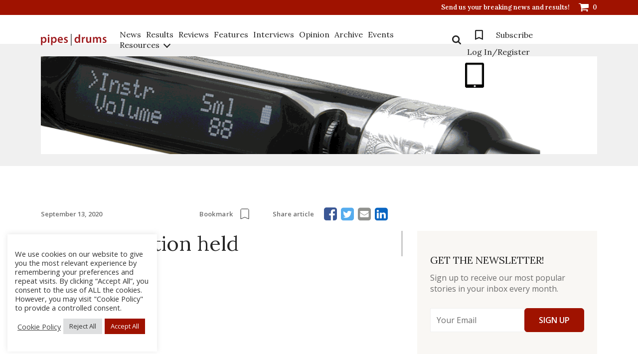

--- FILE ---
content_type: text/html; charset=UTF-8
request_url: https://www.pipesdrums.com/competition-event-pr/no-competition-held-15/
body_size: 21281
content:
<!doctype html><html lang="en-US" xmlns:og="http://opengraphprotocol.org/schema/" xmlns:fb="http://www.facebook.com/2008/fbml" prefix="og: http://ogp.me/ns# fb: http://ogp.me/ns/fb#"><head>  <script defer src="https://www.googletagmanager.com/gtag/js?id=G-P3K80FZ6EB"></script> <script defer src="[data-uri]"></script> <meta charset="UTF-8"><meta name="viewport" content="width=device-width, initial-scale=1"><link rel="profile" href="http://gmpg.org/xfn/11"><title>No competition held &#8211; pipes|drums</title><meta name='robots' content='max-image-preview:large' /><link rel='dns-prefetch' href='//ajax.aspnetcdn.com' /><link rel='dns-prefetch' href='//ajax.googleapis.com' /><link rel="alternate" type="application/rss+xml" title="pipes|drums &raquo; Feed" href="https://www.pipesdrums.com/feed/" /><link rel="alternate" type="application/rss+xml" title="pipes|drums &raquo; Comments Feed" href="https://www.pipesdrums.com/comments/feed/" /><link rel="alternate" title="oEmbed (JSON)" type="application/json+oembed" href="https://www.pipesdrums.com/wp-json/oembed/1.0/embed?url=https%3A%2F%2Fwww.pipesdrums.com%2Fcompetition-event-pr%2Fno-competition-held-15%2F" /><link rel="alternate" title="oEmbed (XML)" type="text/xml+oembed" href="https://www.pipesdrums.com/wp-json/oembed/1.0/embed?url=https%3A%2F%2Fwww.pipesdrums.com%2Fcompetition-event-pr%2Fno-competition-held-15%2F&#038;format=xml" /><style id='wp-img-auto-sizes-contain-inline-css' type='text/css'>img:is([sizes=auto i],[sizes^="auto," i]){contain-intrinsic-size:3000px 1500px}
/*# sourceURL=wp-img-auto-sizes-contain-inline-css */</style><link rel='stylesheet' id='wc-blocks-integration-css' href='https://www.pipesdrums.com/core/cache/autoptimize/autoptimize_single_07720af2ad1093d58afe7f38f79d44a5.php' type='text/css' media='all' /><link rel='stylesheet' id='wp-block-library-css' href='https://www.pipesdrums.com/lib/css/dist/block-library/style.min.css' type='text/css' media='all' /><link rel='stylesheet' id='wc-blocks-style-css' href='https://www.pipesdrums.com/core/cache/autoptimize/autoptimize_single_e2d671c403c7e2bd09b3b298c748d0db.php' type='text/css' media='all' /><style id='global-styles-inline-css' type='text/css'>:root{--wp--preset--aspect-ratio--square: 1;--wp--preset--aspect-ratio--4-3: 4/3;--wp--preset--aspect-ratio--3-4: 3/4;--wp--preset--aspect-ratio--3-2: 3/2;--wp--preset--aspect-ratio--2-3: 2/3;--wp--preset--aspect-ratio--16-9: 16/9;--wp--preset--aspect-ratio--9-16: 9/16;--wp--preset--color--black: #000000;--wp--preset--color--cyan-bluish-gray: #abb8c3;--wp--preset--color--white: #ffffff;--wp--preset--color--pale-pink: #f78da7;--wp--preset--color--vivid-red: #cf2e2e;--wp--preset--color--luminous-vivid-orange: #ff6900;--wp--preset--color--luminous-vivid-amber: #fcb900;--wp--preset--color--light-green-cyan: #7bdcb5;--wp--preset--color--vivid-green-cyan: #00d084;--wp--preset--color--pale-cyan-blue: #8ed1fc;--wp--preset--color--vivid-cyan-blue: #0693e3;--wp--preset--color--vivid-purple: #9b51e0;--wp--preset--gradient--vivid-cyan-blue-to-vivid-purple: linear-gradient(135deg,rgb(6,147,227) 0%,rgb(155,81,224) 100%);--wp--preset--gradient--light-green-cyan-to-vivid-green-cyan: linear-gradient(135deg,rgb(122,220,180) 0%,rgb(0,208,130) 100%);--wp--preset--gradient--luminous-vivid-amber-to-luminous-vivid-orange: linear-gradient(135deg,rgb(252,185,0) 0%,rgb(255,105,0) 100%);--wp--preset--gradient--luminous-vivid-orange-to-vivid-red: linear-gradient(135deg,rgb(255,105,0) 0%,rgb(207,46,46) 100%);--wp--preset--gradient--very-light-gray-to-cyan-bluish-gray: linear-gradient(135deg,rgb(238,238,238) 0%,rgb(169,184,195) 100%);--wp--preset--gradient--cool-to-warm-spectrum: linear-gradient(135deg,rgb(74,234,220) 0%,rgb(151,120,209) 20%,rgb(207,42,186) 40%,rgb(238,44,130) 60%,rgb(251,105,98) 80%,rgb(254,248,76) 100%);--wp--preset--gradient--blush-light-purple: linear-gradient(135deg,rgb(255,206,236) 0%,rgb(152,150,240) 100%);--wp--preset--gradient--blush-bordeaux: linear-gradient(135deg,rgb(254,205,165) 0%,rgb(254,45,45) 50%,rgb(107,0,62) 100%);--wp--preset--gradient--luminous-dusk: linear-gradient(135deg,rgb(255,203,112) 0%,rgb(199,81,192) 50%,rgb(65,88,208) 100%);--wp--preset--gradient--pale-ocean: linear-gradient(135deg,rgb(255,245,203) 0%,rgb(182,227,212) 50%,rgb(51,167,181) 100%);--wp--preset--gradient--electric-grass: linear-gradient(135deg,rgb(202,248,128) 0%,rgb(113,206,126) 100%);--wp--preset--gradient--midnight: linear-gradient(135deg,rgb(2,3,129) 0%,rgb(40,116,252) 100%);--wp--preset--font-size--small: 13px;--wp--preset--font-size--medium: 20px;--wp--preset--font-size--large: 36px;--wp--preset--font-size--x-large: 42px;--wp--preset--spacing--20: 0.44rem;--wp--preset--spacing--30: 0.67rem;--wp--preset--spacing--40: 1rem;--wp--preset--spacing--50: 1.5rem;--wp--preset--spacing--60: 2.25rem;--wp--preset--spacing--70: 3.38rem;--wp--preset--spacing--80: 5.06rem;--wp--preset--shadow--natural: 6px 6px 9px rgba(0, 0, 0, 0.2);--wp--preset--shadow--deep: 12px 12px 50px rgba(0, 0, 0, 0.4);--wp--preset--shadow--sharp: 6px 6px 0px rgba(0, 0, 0, 0.2);--wp--preset--shadow--outlined: 6px 6px 0px -3px rgb(255, 255, 255), 6px 6px rgb(0, 0, 0);--wp--preset--shadow--crisp: 6px 6px 0px rgb(0, 0, 0);}:where(.is-layout-flex){gap: 0.5em;}:where(.is-layout-grid){gap: 0.5em;}body .is-layout-flex{display: flex;}.is-layout-flex{flex-wrap: wrap;align-items: center;}.is-layout-flex > :is(*, div){margin: 0;}body .is-layout-grid{display: grid;}.is-layout-grid > :is(*, div){margin: 0;}:where(.wp-block-columns.is-layout-flex){gap: 2em;}:where(.wp-block-columns.is-layout-grid){gap: 2em;}:where(.wp-block-post-template.is-layout-flex){gap: 1.25em;}:where(.wp-block-post-template.is-layout-grid){gap: 1.25em;}.has-black-color{color: var(--wp--preset--color--black) !important;}.has-cyan-bluish-gray-color{color: var(--wp--preset--color--cyan-bluish-gray) !important;}.has-white-color{color: var(--wp--preset--color--white) !important;}.has-pale-pink-color{color: var(--wp--preset--color--pale-pink) !important;}.has-vivid-red-color{color: var(--wp--preset--color--vivid-red) !important;}.has-luminous-vivid-orange-color{color: var(--wp--preset--color--luminous-vivid-orange) !important;}.has-luminous-vivid-amber-color{color: var(--wp--preset--color--luminous-vivid-amber) !important;}.has-light-green-cyan-color{color: var(--wp--preset--color--light-green-cyan) !important;}.has-vivid-green-cyan-color{color: var(--wp--preset--color--vivid-green-cyan) !important;}.has-pale-cyan-blue-color{color: var(--wp--preset--color--pale-cyan-blue) !important;}.has-vivid-cyan-blue-color{color: var(--wp--preset--color--vivid-cyan-blue) !important;}.has-vivid-purple-color{color: var(--wp--preset--color--vivid-purple) !important;}.has-black-background-color{background-color: var(--wp--preset--color--black) !important;}.has-cyan-bluish-gray-background-color{background-color: var(--wp--preset--color--cyan-bluish-gray) !important;}.has-white-background-color{background-color: var(--wp--preset--color--white) !important;}.has-pale-pink-background-color{background-color: var(--wp--preset--color--pale-pink) !important;}.has-vivid-red-background-color{background-color: var(--wp--preset--color--vivid-red) !important;}.has-luminous-vivid-orange-background-color{background-color: var(--wp--preset--color--luminous-vivid-orange) !important;}.has-luminous-vivid-amber-background-color{background-color: var(--wp--preset--color--luminous-vivid-amber) !important;}.has-light-green-cyan-background-color{background-color: var(--wp--preset--color--light-green-cyan) !important;}.has-vivid-green-cyan-background-color{background-color: var(--wp--preset--color--vivid-green-cyan) !important;}.has-pale-cyan-blue-background-color{background-color: var(--wp--preset--color--pale-cyan-blue) !important;}.has-vivid-cyan-blue-background-color{background-color: var(--wp--preset--color--vivid-cyan-blue) !important;}.has-vivid-purple-background-color{background-color: var(--wp--preset--color--vivid-purple) !important;}.has-black-border-color{border-color: var(--wp--preset--color--black) !important;}.has-cyan-bluish-gray-border-color{border-color: var(--wp--preset--color--cyan-bluish-gray) !important;}.has-white-border-color{border-color: var(--wp--preset--color--white) !important;}.has-pale-pink-border-color{border-color: var(--wp--preset--color--pale-pink) !important;}.has-vivid-red-border-color{border-color: var(--wp--preset--color--vivid-red) !important;}.has-luminous-vivid-orange-border-color{border-color: var(--wp--preset--color--luminous-vivid-orange) !important;}.has-luminous-vivid-amber-border-color{border-color: var(--wp--preset--color--luminous-vivid-amber) !important;}.has-light-green-cyan-border-color{border-color: var(--wp--preset--color--light-green-cyan) !important;}.has-vivid-green-cyan-border-color{border-color: var(--wp--preset--color--vivid-green-cyan) !important;}.has-pale-cyan-blue-border-color{border-color: var(--wp--preset--color--pale-cyan-blue) !important;}.has-vivid-cyan-blue-border-color{border-color: var(--wp--preset--color--vivid-cyan-blue) !important;}.has-vivid-purple-border-color{border-color: var(--wp--preset--color--vivid-purple) !important;}.has-vivid-cyan-blue-to-vivid-purple-gradient-background{background: var(--wp--preset--gradient--vivid-cyan-blue-to-vivid-purple) !important;}.has-light-green-cyan-to-vivid-green-cyan-gradient-background{background: var(--wp--preset--gradient--light-green-cyan-to-vivid-green-cyan) !important;}.has-luminous-vivid-amber-to-luminous-vivid-orange-gradient-background{background: var(--wp--preset--gradient--luminous-vivid-amber-to-luminous-vivid-orange) !important;}.has-luminous-vivid-orange-to-vivid-red-gradient-background{background: var(--wp--preset--gradient--luminous-vivid-orange-to-vivid-red) !important;}.has-very-light-gray-to-cyan-bluish-gray-gradient-background{background: var(--wp--preset--gradient--very-light-gray-to-cyan-bluish-gray) !important;}.has-cool-to-warm-spectrum-gradient-background{background: var(--wp--preset--gradient--cool-to-warm-spectrum) !important;}.has-blush-light-purple-gradient-background{background: var(--wp--preset--gradient--blush-light-purple) !important;}.has-blush-bordeaux-gradient-background{background: var(--wp--preset--gradient--blush-bordeaux) !important;}.has-luminous-dusk-gradient-background{background: var(--wp--preset--gradient--luminous-dusk) !important;}.has-pale-ocean-gradient-background{background: var(--wp--preset--gradient--pale-ocean) !important;}.has-electric-grass-gradient-background{background: var(--wp--preset--gradient--electric-grass) !important;}.has-midnight-gradient-background{background: var(--wp--preset--gradient--midnight) !important;}.has-small-font-size{font-size: var(--wp--preset--font-size--small) !important;}.has-medium-font-size{font-size: var(--wp--preset--font-size--medium) !important;}.has-large-font-size{font-size: var(--wp--preset--font-size--large) !important;}.has-x-large-font-size{font-size: var(--wp--preset--font-size--x-large) !important;}
/*# sourceURL=global-styles-inline-css */</style><style id='classic-theme-styles-inline-css' type='text/css'>/*! This file is auto-generated */
.wp-block-button__link{color:#fff;background-color:#32373c;border-radius:9999px;box-shadow:none;text-decoration:none;padding:calc(.667em + 2px) calc(1.333em + 2px);font-size:1.125em}.wp-block-file__button{background:#32373c;color:#fff;text-decoration:none}
/*# sourceURL=/wp-includes/css/classic-themes.min.css */</style><link rel='stylesheet' id='cookie-law-info-css' href='https://www.pipesdrums.com/core/cache/autoptimize/autoptimize_single_20e8490fab0dcf7557a5c8b54494db6f.php' type='text/css' media='all' /><link rel='stylesheet' id='cookie-law-info-gdpr-css' href='https://www.pipesdrums.com/core/cache/autoptimize/autoptimize_single_359aca8a88b2331aa34ac505acad9911.php' type='text/css' media='all' /><link rel='stylesheet' id='widget_style-css' href='https://www.pipesdrums.com/core/cache/autoptimize/autoptimize_single_c8868134562d6ba07f172deba13b5ad4.php' type='text/css' media='all' /><link rel='stylesheet' id='layout1_style-css' href='https://www.pipesdrums.com/core/cache/autoptimize/autoptimize_single_cc00c50a4f5db2746e1974c021505c89.php' type='text/css' media='all' /><style id='layout1_style-inline-css' type='text/css'>.login_dialog { background: #eeeeee; } .login_dialog input[type=submit] { background: #55554e !important; }  .pass_and_register a { color: #9f1400 !important; } 
/*# sourceURL=layout1_style-inline-css */</style><link rel='stylesheet' id='wscsd-front-style-css' href='https://www.pipesdrums.com/core/cache/autoptimize/autoptimize_single_37eec6556ec9cb9a91f54546b156735c.php' type='text/css' media='all' /><link rel='stylesheet' id='jquery-ui-datepicker-style-css' href='//ajax.googleapis.com/ajax/libs/jqueryui/1.10.4/themes/smoothness/jquery-ui.css' type='text/css' media='all' /><link rel='stylesheet' id='woocommerce-layout-css' href='https://www.pipesdrums.com/core/cache/autoptimize/autoptimize_single_e98f5279cacaef826050eb2595082e77.php' type='text/css' media='all' /><link rel='stylesheet' id='woocommerce-smallscreen-css' href='https://www.pipesdrums.com/core/cache/autoptimize/autoptimize_single_59d266c0ea580aae1113acb3761f7ad5.php' type='text/css' media='only screen and (max-width: 768px)' /><link rel='stylesheet' id='woocommerce-general-css' href='https://www.pipesdrums.com/core/cache/autoptimize/autoptimize_single_0a5cfa15a1c3bce6319a071a84e71e83.php' type='text/css' media='all' /><style id='woocommerce-inline-inline-css' type='text/css'>.woocommerce form .form-row .required { visibility: visible; }
/*# sourceURL=woocommerce-inline-inline-css */</style><link rel='stylesheet' id='bigger-picture-css' href='https://www.pipesdrums.com/core/modules/youtube-channel/assets/lib/bigger-picture/css/bigger-picture.min.css' type='text/css' media='all' /><link rel='stylesheet' id='youtube-channel-css' href='https://www.pipesdrums.com/core/modules/youtube-channel/assets/css/youtube-channel.min.css' type='text/css' media='all' /><link rel='stylesheet' id='wc-memberships-frontend-css' href='https://www.pipesdrums.com/core/modules/woocommerce-memberships/assets/css/frontend/wc-memberships-frontend.min.css' type='text/css' media='all' /><link rel='stylesheet' id='youtube-channel-gallery-css' href='https://www.pipesdrums.com/core/cache/autoptimize/autoptimize_single_37b73829b7042b443eb12b0313fc1536.php' type='text/css' media='all' /><link rel='stylesheet' id='jquery.magnific-popup-css' href='https://www.pipesdrums.com/core/cache/autoptimize/autoptimize_single_5e9b4a0cd874aa0e20a9a75ee094ff4e.php' type='text/css' media='all' /><link rel='stylesheet' id='toolset-select2-css-css' href='https://www.pipesdrums.com/core/cache/autoptimize/autoptimize_single_60a6e1391bef987178a7f634ed496fe4.php' type='text/css' media='screen' /><link rel='stylesheet' id='wp-pagenavi-css' href='https://www.pipesdrums.com/core/cache/autoptimize/autoptimize_single_73d29ecb3ae4eb2b78712fab3a46d32d.php' type='text/css' media='all' /><link rel='stylesheet' id='mediaelement-css' href='https://www.pipesdrums.com/lib/js/mediaelement/mediaelementplayer-legacy.min.css' type='text/css' media='all' /><link rel='stylesheet' id='wp-mediaelement-css' href='https://www.pipesdrums.com/lib/js/mediaelement/wp-mediaelement.min.css' type='text/css' media='all' /><link rel='stylesheet' id='views-pagination-style-css' href='https://www.pipesdrums.com/core/cache/autoptimize/autoptimize_single_e88c0373bac8270b63f5a52596278c09.php' type='text/css' media='all' /><style id='views-pagination-style-inline-css' type='text/css'>.wpv-sort-list-dropdown.wpv-sort-list-dropdown-style-default > span.wpv-sort-list,.wpv-sort-list-dropdown.wpv-sort-list-dropdown-style-default .wpv-sort-list-item {border-color: #cdcdcd;}.wpv-sort-list-dropdown.wpv-sort-list-dropdown-style-default .wpv-sort-list-item a {color: #444;background-color: #fff;}.wpv-sort-list-dropdown.wpv-sort-list-dropdown-style-default a:hover,.wpv-sort-list-dropdown.wpv-sort-list-dropdown-style-default a:focus {color: #000;background-color: #eee;}.wpv-sort-list-dropdown.wpv-sort-list-dropdown-style-default .wpv-sort-list-item.wpv-sort-list-current a {color: #000;background-color: #eee;}.wpv-sort-list-dropdown.wpv-sort-list-dropdown-style-grey > span.wpv-sort-list,.wpv-sort-list-dropdown.wpv-sort-list-dropdown-style-grey .wpv-sort-list-item {border-color: #cdcdcd;}.wpv-sort-list-dropdown.wpv-sort-list-dropdown-style-grey .wpv-sort-list-item a {color: #444;background-color: #eeeeee;}.wpv-sort-list-dropdown.wpv-sort-list-dropdown-style-grey a:hover,.wpv-sort-list-dropdown.wpv-sort-list-dropdown-style-grey a:focus {color: #000;background-color: #e5e5e5;}.wpv-sort-list-dropdown.wpv-sort-list-dropdown-style-grey .wpv-sort-list-item.wpv-sort-list-current a {color: #000;background-color: #e5e5e5;}.wpv-sort-list-dropdown.wpv-sort-list-dropdown-style-blue > span.wpv-sort-list,.wpv-sort-list-dropdown.wpv-sort-list-dropdown-style-blue .wpv-sort-list-item {border-color: #0099cc;}.wpv-sort-list-dropdown.wpv-sort-list-dropdown-style-blue .wpv-sort-list-item a {color: #444;background-color: #cbddeb;}.wpv-sort-list-dropdown.wpv-sort-list-dropdown-style-blue a:hover,.wpv-sort-list-dropdown.wpv-sort-list-dropdown-style-blue a:focus {color: #000;background-color: #95bedd;}.wpv-sort-list-dropdown.wpv-sort-list-dropdown-style-blue .wpv-sort-list-item.wpv-sort-list-current a {color: #000;background-color: #95bedd;}
/*# sourceURL=views-pagination-style-inline-css */</style><link rel='stylesheet' id='pdpolls-css-frontend-css' href='https://www.pipesdrums.com/core/modules/pipesdrums-polls/includes/../css/pdpolls-frontend.min.css' type='text/css' media='all' /><link rel='stylesheet' id='pipesdrums2017-jqueryui-styles-css' href='https://www.pipesdrums.com/core/cache/autoptimize/autoptimize_single_25b67bf8f35ee454245f080c1a72c24f.php' type='text/css' media='all' /><link rel='stylesheet' id='pipesdrums2017-bootstrap-styles-css' href='https://www.pipesdrums.com/core/assets/0e44fb9b51/css/bootstrap-grid.min.css' type='text/css' media='all' /><link rel='stylesheet' id='pipesdrums2017-sumoselect-css' href='https://www.pipesdrums.com/core/assets/0e44fb9b51/css/sumoselect.min.css' type='text/css' media='all' /><link rel='stylesheet' id='pipesdrums2017-front-new-styles-css' href='https://www.pipesdrums.com/core/cache/autoptimize/autoptimize_single_09760f0a5764a7d2a137dbec35ee8f11.php' type='text/css' media='all' /><link rel='stylesheet' id='pipesdrums2017-style-css' href='https://www.pipesdrums.com/core/cache/autoptimize/autoptimize_single_7843bde00d88c486ea28dc0777a26213.php' type='text/css' media='all' /><link rel='stylesheet' id='simple-lightbox-css' href='https://www.pipesdrums.com/core/assets/0e44fb9b51/css/simplelightbox.min.css' type='text/css' media='all' /><link rel='stylesheet' id='font-awesome-css' href='https://www.pipesdrums.com/core/modules/types/vendor/toolset/toolset-common/res/lib/font-awesome/css/font-awesome.min.css' type='text/css' media='screen' /><link rel='stylesheet' id='wp-paginate-css' href='https://www.pipesdrums.com/core/cache/autoptimize/autoptimize_single_8573092dc5d46fdafb52651cee0eaa5e.php' type='text/css' media='screen' /> <script defer type="text/javascript" src="https://www.pipesdrums.com/lib/js/jquery/jquery.min.js" id="jquery-core-js"></script> <script defer type="text/javascript" src="https://www.pipesdrums.com/lib/js/jquery/jquery-migrate.min.js" id="jquery-migrate-js"></script> <script defer id="cookie-law-info-js-extra" src="[data-uri]"></script> <script defer type="text/javascript" src="https://www.pipesdrums.com/core/cache/autoptimize/autoptimize_single_c5592a6fda4d0b779f56db2d5ddac010.php" id="cookie-law-info-js"></script> <script defer type="text/javascript" src="https://ajax.aspnetcdn.com/ajax/jquery.validate/1.14.0/jquery.validate.js" id="cshlg_jquery_validate-js"></script> <script defer id="cshlg_widget_script-js-extra" src="[data-uri]"></script> <script defer type="text/javascript" src="https://www.pipesdrums.com/core/cache/autoptimize/autoptimize_single_8e6f13f0a82fa1d0aab6245e2dac6079.php" id="cshlg_widget_script-js"></script> <script type="text/javascript" src="https://www.pipesdrums.com/core/modules/woocommerce/assets/js/jquery-blockui/jquery.blockUI.min.js" id="wc-jquery-blockui-js" defer="defer" data-wp-strategy="defer"></script> <script type="text/javascript" src="https://www.pipesdrums.com/core/modules/woocommerce/assets/js/js-cookie/js.cookie.min.js" id="wc-js-cookie-js" defer="defer" data-wp-strategy="defer"></script> <script defer id="woocommerce-js-extra" src="[data-uri]"></script> <script type="text/javascript" src="https://www.pipesdrums.com/core/modules/woocommerce/assets/js/frontend/woocommerce.min.js" id="woocommerce-js" defer="defer" data-wp-strategy="defer"></script> <script defer type="text/javascript" src="https://www.pipesdrums.com/core/assets/0e44fb9b51/js/simple-lightbox.min.js" id="simple-lightbox-js"></script> <script defer id="global-js-extra" src="[data-uri]"></script> <script defer type="text/javascript" src="https://www.pipesdrums.com/core/cache/autoptimize/autoptimize_single_65138121701e9aa621815219e552f19a.php" id="global-js"></script> <link rel="https://api.w.org/" href="https://www.pipesdrums.com/wp-json/" /><link rel="canonical" href="https://www.pipesdrums.com/competition-event-pr/no-competition-held-15/" /><link rel='shortlink' href='https://www.pipesdrums.com/?p=98715' /><meta property="fb:app_id" content="172366799578477"/> <noscript><style>.woocommerce-product-gallery{ opacity: 1 !important; }</style></noscript><style type="text/css" id="custom-css">.register-description{
	padding-bottom: 20px;
}

.tooltip {
  position: relative;
}

.tooltip .tooltiptext {
  visibility: hidden;
  opacity: 0;
	width: 100%;
	background-color: #55554e;
	color: #fff;
	text-align: center;
	border-radius: 6px;
	padding: 8px 8px;
	position: absolute;
	z-index: 1;
	top: 150%;
	left: 0;
}

.tooltip .tooltiptext::after {
  content: "";
  position: absolute;
  bottom: 100%;
  left: 50%;
  margin-left: -5px;
  border-width: 5px;
  border-style: solid;
  border-color: transparent transparent #55554e transparent;
}

.tooltip:hover .tooltiptext {
  visibility: visible;
  opacity: 1;
  transition: 0.8s;
}</style><style type="text/css">#content{background:url('https://www.pipesdrums.com/storage/2018/01/content-area-bg.png');}</style><meta property="og:locale" content="en_US"/><meta property="og:site_name" content="pipes|drums"/><meta property="og:title" content="No competition held"/><meta property="og:url" content="https://www.pipesdrums.com/competition-event-pr/no-competition-held-15/"/><meta property="og:type" content="article"/><meta property="og:description" content="Stay Tuned"/><meta property="og:image" content="https://www.pipesdrums.com/storage/2022/03/pipesdrums-logo-home_blurred.jpg"/><meta property="og:image:url" content="https://www.pipesdrums.com/storage/2022/03/pipesdrums-logo-home_blurred.jpg"/><meta property="og:image:secure_url" content="https://www.pipesdrums.com/storage/2022/03/pipesdrums-logo-home_blurred.jpg"/><meta name="twitter:title" content="No competition held"/><meta name="twitter:url" content="https://www.pipesdrums.com/competition-event-pr/no-competition-held-15/"/><meta name="twitter:description" content="Stay Tuned"/><meta name="twitter:image" content="https://www.pipesdrums.com/storage/2022/03/pipesdrums-logo-home_blurred.jpg"/><meta name="twitter:card" content="summary_large_image"/><link rel='stylesheet' id='cookie-law-info-table-css' href='https://www.pipesdrums.com/core/cache/autoptimize/autoptimize_single_26b4f0c3c1bcf76291fa4952fb7f04fb.php' type='text/css' media='all' /></head><body class="wp-singular competition-event-pr-template-default single single-competition-event-pr postid-98715 wp-theme-pipesdrums2017 theme-pipesdrums2017 woocommerce-no-js"><div id="loader-wrapper"></div><div id="content-block"><header class="header"><div class="header_top"><div class="container"><ul class="h_list"><li> <a href="mailto:editor@pipesdrums.com?subject=Breaking News"
 class="h_link">Send us your breaking news and results!</a></li><li> <a class="h_link h_cart" href="/cart/"> <svg viewBox="0 0 20 17"> <path fill="#FFF" fill-rule="evenodd"
 d="M7.69230769 15.4545455c0-.8451705-.69711538-1.5454546-1.53846154-1.5454546-.84134615 0-1.53846153.7002841-1.53846153 1.5454546C4.61538462 16.2997159 5.3125 17 6.15384615 17c.84134616 0 1.53846154-.7002841 1.53846154-1.5454545Zm10.76923081 0c0-.8451705-.6971154-1.5454546-1.5384616-1.5454546-.8413461 0-1.5384615.7002841-1.5384615 1.5454546 0 .8451704.6971154 1.5454545 1.5384615 1.5454545.8413462 0 1.5384616-.7002841 1.5384616-1.5454545ZM20 2.31818182c0-.42258523-.3485577-.77272727-.7692308-.77272727H4.79567308C4.67548077.96590909 4.65144231 0 3.84615385 0H.76923077C.34855769 0 0 .35014205 0 .77272727c0 .42258523.34855769.77272728.76923077.77272728h2.45192308l2.12740384 9.93678975c-.19230769.3742898-.73317307 1.2798296-.73317307 1.6541193 0 .4225853.34855769.7727273.76923076.7727273H17.6923077c.4206731 0 .7692308-.350142.7692308-.7727273 0-.4225852-.3485577-.7727272-.7692308-.7727272H6.63461538c.12019231-.2414773.28846154-.4950284.28846154-.7727273 0-.2897727-.09615384-.5674716-.15625-.8451705L19.3149038 9.2727273C19.6995192 9.2244318 20 8.8863636 20 8.5V2.31818182Z"/> </svg> <span class="num">0</span> </a></li></ul></div></div><div class="header_main"><div class="container"><div class="h_inner"> <a href="https://www.pipesdrums.com" class="logo header_logo"> <img src="https://www.pipesdrums.com/storage/2022/04/logo-1.svg" alt=""> </a><ul class="menu_list mobile"><li> <a href="/product-category/subscriptions/">Subscribe</a></li></ul><div class="menu_toggle"><form action="/" class="search_form mobile"> <input type="text" name="s" placeholder="Search" class="input" id="search" value=""> <button type="submit" class="show-search"> <svg viewBox="0 0 18 18"> <path fill="#252525" fill-rule="evenodd"
 d="M12.4615385 7.6153846c0 2.671875-2.1742789 4.8461539-4.8461539 4.8461539-2.67187498 0-4.84615383-2.1742789-4.84615383-4.8461539 0-2.67187498 2.17427885-4.84615383 4.84615383-4.84615383 2.671875 0 4.8461539 2.17427885 4.8461539 4.84615383Zm5.5384615 9c0-.3677884-.1514423-.7247596-.4002404-.9735577l-3.7103365-3.7103365c.8762019-1.265625 1.3413461-2.7800481 1.3413461-4.3161058C15.2307692 3.40745192 11.8233173 0 7.6153846 0 3.40745192 0 0 3.40745192 0 7.6153846c0 4.2079327 3.40745192 7.6153846 7.6153846 7.6153846 1.5360577 0 3.0504808-.4651442 4.3161058-1.3413461l3.7103365 3.6995192c.2487981.2596154.6057693.4110577.9735577.4110577C17.3725962 18 18 17.3725962 18 16.6153846Z"/> </svg> </button></form><nav class="navigation"><ul id="header-menu" class="menu_list"><li id="menu-item-104457" class="menu-item menu-item-type-post_type menu-item-object-page menu-item-104457 border"><a href="https://www.pipesdrums.com/news/">News</a></li><li id="menu-item-104458" class="menu-item menu-item-type-post_type menu-item-object-page menu-item-104458 border"><a href="https://www.pipesdrums.com/results/">Results</a></li><li id="menu-item-116781" class="menu-item menu-item-type-post_type menu-item-object-page menu-item-116781 border"><a href="https://www.pipesdrums.com/reviews/">Reviews</a></li><li id="menu-item-104459" class="menu-item menu-item-type-post_type menu-item-object-page menu-item-104459 border"><a href="https://www.pipesdrums.com/features/">Features</a></li><li id="menu-item-104460" class="menu-item menu-item-type-post_type menu-item-object-page menu-item-104460 border"><a href="https://www.pipesdrums.com/interviews/">Interviews</a></li><li id="menu-item-104461" class="menu-item menu-item-type-post_type menu-item-object-page menu-item-104461 border"><a href="https://www.pipesdrums.com/blogpipe/">Opinion</a></li><li id="menu-item-104462" class="menu-item menu-item-type-post_type menu-item-object-page menu-item-104462 border"><a href="https://www.pipesdrums.com/articles-archives/">Archive</a></li><li id="menu-item-104463" class="menu-item menu-item-type-post_type menu-item-object-page menu-item-104463 border"><a href="https://www.pipesdrums.com/events/">Events</a></li><li id="menu-item-104464" class="menu-item menu-item-type-custom menu-item-object-custom menu-item-has-children menu-item-104464 border second-menu"><a>Resources</a><i></i><ul class="second-menu-list"><li id="menu-item-112930" class="menu-item menu-item-type-post_type menu-item-object-page menu-item-112930 border"><a href="https://www.pipesdrums.com/all-castle-recordings/">Castle Recordings</a></li><li id="menu-item-104469" class="menu-item menu-item-type-post_type menu-item-object-page menu-item-104469 border"><a href="https://www.pipesdrums.com/set-tunes/">Set Tunes</a></li><li id="menu-item-104468" class="menu-item menu-item-type-post_type menu-item-object-page menu-item-104468 border"><a href="https://www.pipesdrums.com/bigprizes/">Big Prizes</a></li><li id="menu-item-104466" class="menu-item menu-item-type-post_type menu-item-object-page menu-item-104466 border"><a href="https://www.pipesdrums.com/by-the-left/">By the Left</a></li><li id="menu-item-104467" class="menu-item menu-item-type-post_type menu-item-object-page menu-item-104467 border"><a href="https://www.pipesdrums.com/style-guy/">Style Guy</a></li><li id="menu-item-104471" class="menu-item menu-item-type-post_type menu-item-object-page menu-item-104471 border"><a href="https://www.pipesdrums.com/tunenamer/">Tune Namer</a></li><li id="menu-item-104470" class="menu-item menu-item-type-post_type menu-item-object-page menu-item-104470 border"><a href="https://www.pipesdrums.com/bandnamer/">Band Namer</a></li><li id="menu-item-104465" class="menu-item menu-item-type-post_type menu-item-object-page menu-item-104465 border"><a href="https://www.pipesdrums.com/trailing-drones/">Trailing Drones</a></li></ul></li></ul></nav><div class="r_navigation"><form method="get" action="/" class="search_form"><div class="show-search"> <svg viewBox="0 0 18 18"> <path fill="#252525" fill-rule="evenodd"
 d="M12.4615385 7.6153846c0 2.671875-2.1742789 4.8461539-4.8461539 4.8461539-2.67187498 0-4.84615383-2.1742789-4.84615383-4.8461539 0-2.67187498 2.17427885-4.84615383 4.84615383-4.84615383 2.671875 0 4.8461539 2.17427885 4.8461539 4.84615383Zm5.5384615 9c0-.3677884-.1514423-.7247596-.4002404-.9735577l-3.7103365-3.7103365c.8762019-1.265625 1.3413461-2.7800481 1.3413461-4.3161058C15.2307692 3.40745192 11.8233173 0 7.6153846 0 3.40745192 0 0 3.40745192 0 7.6153846c0 4.2079327 3.40745192 7.6153846 7.6153846 7.6153846 1.5360577 0 3.0504808-.4651442 4.3161058-1.3413461l3.7103365 3.6995192c.2487981.2596154.6057693.4110577.9735577.4110577C17.3725962 18 18 17.3725962 18 16.6153846Z"/> </svg></div> <input type="text" name="s" placeholder="Search" class="input" id="search-input"><div class="search_close"></div></form><ul class="menu_list"><li class="bookmarks_link not_logged_in"> <a href="https://www.pipesdrums.com/bookmarks/"> Bookmarks <svg viewBox="0 0 48 48"> <path fill="#252525"
 d="M29.7457045 30.6666667V16.24H18.25429553v14.4266667L24 28.2133333l5.7457045 2.4533334Zm0-16.6666667c.6231386 0 1.1546391.22222222 1.5945017.66666667C31.7800687 15.1111111 32 15.63555556 32 16.24V34l-8-3.3333333L16 34V16.24c0-.60444444.21993127-1.12888889.65979381-1.57333333C17.09965636 14.22222222 17.63115693 14 18.25429553 14H29.7457045Z"/> </svg> </a></li><li> <a href="/product-category/subscriptions/">Subscribe</a></li><li> <a href="/my-account/">Log In/Register</a></li></ul></div><ul class="h_list mobile"><li> <a class="h_link h_cart" href="/cart/"> Cart <svg viewBox="0 0 20 17"> <path fill="#FFF" fill-rule="evenodd"
 d="M7.69230769 15.4545455c0-.8451705-.69711538-1.5454546-1.53846154-1.5454546-.84134615 0-1.53846153.7002841-1.53846153 1.5454546C4.61538462 16.2997159 5.3125 17 6.15384615 17c.84134616 0 1.53846154-.7002841 1.53846154-1.5454545Zm10.76923081 0c0-.8451705-.6971154-1.5454546-1.5384616-1.5454546-.8413461 0-1.5384615.7002841-1.5384615 1.5454546 0 .8451704.6971154 1.5454545 1.5384615 1.5454545.8413462 0 1.5384616-.7002841 1.5384616-1.5454545ZM20 2.31818182c0-.42258523-.3485577-.77272727-.7692308-.77272727H4.79567308C4.67548077.96590909 4.65144231 0 3.84615385 0H.76923077C.34855769 0 0 .35014205 0 .77272727c0 .42258523.34855769.77272728.76923077.77272728h2.45192308l2.12740384 9.93678975c-.19230769.3742898-.73317307 1.2798296-.73317307 1.6541193 0 .4225853.34855769.7727273.76923076.7727273H17.6923077c.4206731 0 .7692308-.350142.7692308-.7727273 0-.4225852-.3485577-.7727272-.7692308-.7727272H6.63461538c.12019231-.2414773.28846154-.4950284.28846154-.7727273 0-.2897727-.09615384-.5674716-.15625-.8451705L19.3149038 9.2727273C19.6995192 9.2244318 20 8.8863636 20 8.5V2.31818182Z"/> </svg> <span class="num">0</span> </a></li><li> <a href="/get-the-mobile-app" class="h_link">Get the Mobile App</a></li><li> <a href="mailto:editor@pipesdrums.com?subject=Breaking News" class="h_link">Send us your
 breaking news and results!</a></li></ul></div></div><div class="burger"><div class="burger_inner"> <span></span> <span></span> <span></span></div></div></div></div></header><div class="header_margin"></div><div id="primary" class="content-area gridrow"><main id="main" class="site-main gridunit-100 gridrow"><div id="fp-advert" class="gridrow section gridunit-100 inner-page-advert"
 style="background:url('');background-position:center;background-size:cover;"><div id="fp-advert-container" class="gridunit-100"> <a href="https://blairbagpipes.com/" target="_blank" class="fp-advert-link"> <img src="https://www.pipesdrums.com/storage/2018/09/BlairDigitalChanter_PipesDrums-1.gif" alt="Blair Bagpipes"/> </a></div></div><div class="container"><div class="title-section"><div class="tag_block"><div class="tag_date">September 13, 2020</div></div><div class="custom-share"><div class="custom_bookmarks" data-id="98715"> <span>Bookmark</span> <svg viewBox="0 0 48 48"> <path fill="#9F1200" d="M29.7457045 14c.6231386 0 1.1546391.22222222 1.5945017.66666667C31.7800687 15.1111111 32 15.63555556 32 16.24V34l-8-3.3333333L16 34V16.24c0-.60444444.21993127-1.12888889.65979381-1.57333333C17.09965636 14.22222222 17.63115693 14 18.25429553 14H29.7457045Z"/> </svg></div> <span>Share article</span><ul><li class="fb-share facebook"><a href="https://www.facebook.com/sharer.php?u=https://www.pipesdrums.com/competition-event-pr/no-competition-held-15/" target="_blank"> <i class="fa fa-facebook-square"></i> </a></li><li class="tw-share twitter"><a href="https://twitter.com/share?url=https://www.pipesdrums.com/competition-event-pr/no-competition-held-15/" target="_blank"> <i class="fa fa-twitter-square"></i> </a></li><li class="email-share"><a href="mailto:?subject=No competition held&body=https://www.pipesdrums.com/competition-event-pr/no-competition-held-15/"> <i class="fa fa-envelope-square"></i> </a></li><li class="ln-share linkedin"><a href="https://www.linkedin.com/shareArticle?url=https://www.pipesdrums.com/competition-event-pr/no-competition-held-15/'" target="_blank"> <i class="fa fa-linkedin-square"></i> </a></li></ul></div></div><div class="custom-article-wrapper sticky-parent clearfix"><div class="left"><div class="custom-article"><article class="simple-article simple-page"><h1>No competition held</h1></article></div><div class="spacer-md_2"></div><div class="spacer-md_2"></div></div><div class="right"><div class="sticky-item"><div class="subscribe-wrap"><div class="styled-title"><span>Get the Newsletter!</span></div><p>Sign up to receive our most popular stories in your inbox every month.</p><form id="mc4wp-form-1" action="https://pipesdrums.us1.list-manage.com/subscribe/post-json?u=d3672e4d0fc39ba1d8ce8a029&amp;id=566e808c17&c=?" class="mc4wp-form mc4wp-form-88993" method="post" data-id="88992" data-name="Single post form"><div class="mc4wp-form-fields"> <input name="_mc4wp_lists[]" type="hidden" value="566e808c17"><div class="subscribe-input-wrap"> <input type="email" name="EMAIL" placeholder="Your Email"><div class="mc4wp-error-custom" data-empty="Please fill in the email field" data-error="Email is not valid, please check your email" data-subscribed="This email is already subscribed"><p></p></div><div class="subscribe-input-submit"> SIGN UP <input type="submit" class="sidebar"></div></div></div> <label style="display: none !important;">Leave this field empty if you're human: <input type="text" name="_mc4wp_honeypot" value="" tabindex="-1" autocomplete="off"> </label> <input type="hidden" name="_mc4wp_timestamp" value="1646138302"> <input type="hidden" name="_mc4wp_form_id" value="88992"> <input type="hidden" name="_mc4wp_form_element_id" value="mc4wp-form-1"></form></div><div class="related-wrap"><div class="styled-title"><span>See also</span></div><div class="related-post"> <a class="image" href="https://www.pipesdrums.com/article/rspba-creates-overseas-attached-adjudicator-category/" style="background-image: url(https://www.pipesdrums.com/storage/2026/01/RSPBA_judges_800x400-150x150.jpg)"></a><div class="content"><div class="tag_block"><div class="tag" style="background-color: #9F1200">News</div><div class="tag_date"> January 11, 2026</div></div> <a href="https://www.pipesdrums.com/article/rspba-creates-overseas-attached-adjudicator-category/" class="title text-lg">RSPBA creates &#8220;Overseas Attached Adjudicator&#8221; category</a></div></div><div class="related-post"> <a class="image" href="https://www.pipesdrums.com/article/part-2-of-ian-mclellan-the-august-1993-pipesdrums-interview-from-the-archives/" style="background-image: url(https://www.pipesdrums.com/storage/2026/01/McLellan_Ian_1980s_800x400-150x150.jpg)"></a><div class="content"><div class="tag_block"><div class="tag" style="background-color: #9F1200">Interviews</div><div class="tag_date"> January 10, 2026</div></div> <a href="https://www.pipesdrums.com/article/part-2-of-ian-mclellan-the-august-1993-pipesdrums-interview-from-the-archives/" class="title text-lg">Part 2 of Ian McLellan: the August 1993 pipes|drums Interview from the Archives</a></div></div><div class="related_btns"><a href="/news/" class="btn related_btn btn-secondary btn-small">Read all in News</a></div></div><div class="singlesidebarad"> <a href="https://www.cds-shop.com/" title="Cameron&#8217;s Drumming &#8211; square" class="brick-link"
 target="_blank"><div class="square-bg"
 style="background:url('https://www.pipesdrums.com/storage/2013/04/CDS_square-ad.jpg');background-repeat: no-repeat;height:292px;margin-top: 7px;background-position: center center;"></div> </a></div></div></div></div><div class="spacer-xl"></div></div></main></div></div><footer class="footer"><div class="f_main"><div class="container"><div class="f_inner row"><div class="col-lg-3"><div class="f_logo"> <img src="https://www.pipesdrums.com/storage/2022/04/logo_footer.svg" alt=""></div></div><div class="col-lg-6 justify-content-center"><ul id="f_nav" class="f_nav"><li id="menu-item-104472" class="menu-item menu-item-type-post_type menu-item-object-page menu-item-104472 border"><a href="https://www.pipesdrums.com/about-us/">About Us</a></li><li id="menu-item-104473" class="menu-item menu-item-type-custom menu-item-object-custom menu-item-104473 border"><a href="/product-category/subscriptions/">Subscribe</a></li><li id="menu-item-104474" class="menu-item menu-item-type-custom menu-item-object-custom menu-item-104474 border"><a href="/my-account/">Log In/Register</a></li><li id="menu-item-104475" class="menu-item menu-item-type-post_type menu-item-object-page menu-item-104475 border"><a href="https://www.pipesdrums.com/disclaimer/">Disclaimer</a></li><li id="menu-item-104476" class="menu-item menu-item-type-post_type menu-item-object-page menu-item-104476 border"><a href="https://www.pipesdrums.com/privacy/">Privacy</a></li><li id="menu-item-104477" class="menu-item menu-item-type-post_type menu-item-object-page menu-item-104477 border"><a href="https://www.pipesdrums.com/faqs/">FAQs</a></li><li id="menu-item-104478" class="menu-item menu-item-type-custom menu-item-object-custom menu-item-104478 border"><a href="mailto:editor@pipesdrums.com">Contact</a></li><li id="menu-item-104479" class="menu-item menu-item-type-custom menu-item-object-custom menu-item-104479 border"><a href="/advertise/">Advertise</a></li><li id="menu-item-104480" class="menu-item menu-item-type-custom menu-item-object-custom menu-item-104480 border"><a href="mailto:editor@pipesdrums.com?subject=Breaking%20News">Send us your breaking news and results!</a></li></ul></div><div class="col-lg-3 align-self-center ms-xl-auto"><ul class="social f_social"><li> <a href="https://www.facebook.com/pipesdrums" target="_blank"> <svg viewBox="0 0 38 38"> <path fill="#252525" d="M18.9515306 0C8.48485714 0 0 8.48485714 0 18.9515306c0 10.4666735 8.48485714 18.9515306 18.9515306 18.9515306 10.4666735 0 18.9515306-8.4848571 18.9515306-18.9515306C37.9030612 8.48485714 29.4182041 0 18.9515306 0Zm7.2300816 9.65122449-2.6212244.00116327c-2.0554898 0-2.4529388.97675514-2.4529388 2.40989794v3.1602041h4.9016122l-.0023265 4.9496939h-4.898898v12.7020816h-5.112551V20.1721837H11.721449v-4.9496939h4.2738367v-3.6503265c0-4.23622452 2.5882653-6.54336738 6.3669388-6.54336738L26.182 5.03461224v4.61661225h-.0003878Z"/> </svg> </a></li><li> <a href="https://twitter.com/pipesdrums" target="_blank"> <svg viewBox="0 0 38 38"> <path fill="#252525" d="M19 0C8.50819399 0 0 8.50819399 0 19c0 10.491806 8.50819399 19 19 19 10.491806 0 19-8.508194 19-19C38 8.50819399 29.491806 0 19 0Zm8.6751862 14.8141784c.0084076.1869965.0124664.3748628.0124664.5635987 0 5.7626801-4.3864441 12.4078674-12.4081573 12.4081573h.0002899-.0002899c-2.4628449 0-4.7546387-.7218932-6.68461611-1.9589691.34123228.0402985.6885528.0603028 1.04022209.0603028 2.04333492 0 3.92373662-.6969605 5.41651922-1.8667756-1.9091034-.0353698-3.5187226-1.2962188-4.0742035-3.0290527.2658539.0510254.5392456.0788574.8195953.0788574.3980561 0 .7836456-.0536346 1.1501007-.1536559-1.9954986-.3995057-3.49871819-2.1630707-3.49871819-4.2748262 0-.0197142 0-.0373992.0005798-.055664.58766179.3267365 1.25968929.5233002 1.97520449.5453339-1.1709747-.7813263-1.94070435-2.1169739-1.94070435-3.6300507 0-.7990112.21598814-1.5475769.59056085-2.1920624 2.1506043 2.6388245 5.3646241 4.3742676 8.9891663 4.5566255-.0747986-.3194886-.1133575-.6523133-.1133575-.9944154 0-2.4074707 1.9531707-4.3606414 4.3615112-4.3606414 1.2544709 0 2.3874664.5302581 3.1832886 1.3779754.9935455-.1959839 1.9264984-.5589599 2.7692871-1.0584869-.3261566 1.0178985-1.0173187 1.871994-1.9178009 2.4121093.8822174-.1055298 1.7229767-.3394928 2.5043029-.6868133-.5836029.8746795-1.3237609 1.6429596-2.1752471 2.2584533Z"/> </svg> </a></li><li> <a href="https://www.youtube.com/user/PipesDrumsMagazine" target="_blank"> <svg viewBox="0 0 38 38"> <g fill="#252525" fill-rule="evenodd"> <path d="M16.6334076 22.5596009 22.8138581 19l-6.1804505-3.5596009z"/> <path fill-rule="nonzero" d="M19 0C8.50819399 0 0 8.50819399 0 19c0 10.491806 8.50819399 19 19 19 10.491806 0 19-8.508194 19-19C38 8.50819399 29.491806 0 19 0Zm11.8722029 19.0194245s0 3.8532867-.4889021 5.7113647c-.2739716 1.0170288-1.075882 1.8189392-2.0929108 2.0926208C26.432312 27.3125 19 27.3125 19 27.3125s-7.4128876 0-9.29039-.5085144c-1.0170288-.2736816-1.81893924-1.0758819-2.09291078-2.0929108C7.12760923 22.8727112 7.12760923 19 7.12760923 19s0-3.8529968.48908999-5.7110748C7.89038086 12.2718963 8.71200558 11.4502716 9.70961 11.17659 11.567688 10.6875 19 10.6875 19 10.6875s7.432312 0 9.29039.5085144c1.0170288.2736816 1.8189392 1.0758819 2.0929108 2.0929108.5085143 1.858078.4889021 5.7304993.4889021 5.7304993Z"/> </g> </svg> </a></li><li> <a href="https://www.instagram.com/pipesdrums_magazine/" target="_blank"> <svg viewBox="0 0 38 38"> <path fill="#252525" d="M18.9515306 0c10.4666735 0 18.9515306 8.48485714 18.9515306 18.9515306 0 10.4666735-8.4848571 18.9515306-18.9515306 18.9515306C8.48485714 37.9030612 0 29.4182041 0 18.9515306 0 8.48485714 8.48485714 0 18.9515306 0ZM19 6.91007479c-1.6686616 0-3.321581-.01574209-4.9902426.07871045-1.9362771.09445254-3.6521649.53523106-5.06895299 1.95201917C7.5240163 10.3575925 7.08323778 12.0734803 6.98878524 14.0097574 6.8943327 15.678419 6.91007479 17.3313384 6.91007479 19s-.01574209 3.321581.07871045 4.9902426c.09445254 1.9362771.53523106 3.6521649 1.95201917 5.068953 1.41678809 1.4167881 3.13267589 1.8575666 5.06895299 1.9520192 1.6686616.0944525 3.321581.0787104 4.9902426.0787104s3.321581.0157421 4.9902426-.0787104c1.9362771-.0944526 3.6521649-.5352311 5.068953-1.9520192 1.4167881-1.4167881 1.8575666-3.1326759 1.9520192-5.068953.0944525-1.6686616.0787104-3.321581.0787104-4.9902426s.0157421-3.321581-.0787104-4.9902426c-.0944526-1.9362771-.5352311-3.6521649-1.9520192-5.06895299-1.4167881-1.41678811-3.1326759-1.85756663-5.068953-1.95201917C22.321581 6.8943327 20.6686616 6.91007479 19 6.91007479Zm0 2.17240844c1.7631141 0 5.5412157-.14167882 7.1311668.48800479.5509732.22038926.9602675.48800478 1.385304.91304118.4250364.4250365.6926519.8343308.9130412 1.385304.6296836 1.5899511.4880048 5.3680527.4880048 7.1311668 0 1.7631141.1416788 5.5412157-.4880048 7.1311668-.2203893.5509732-.4880048.9602675-.9130412 1.385304-.4250365.4250364-.8343308.6926519-1.385304.9130412-1.5899511.6296836-5.3680527.4880048-7.1311668.4880048-1.7631141 0-5.5412157.1416788-7.1311668-.4880048-.5509732-.2203893-.9602675-.4880048-1.385304-.9130412-.4250364-.4250365-.69265192-.8343308-.91304118-1.385304C8.94080441 24.5412157 9.08248323 20.7631141 9.08248323 19c0-1.7631141-.14167882-5.5412157.48800479-7.1311668.22038926-.5509732.48800478-.9602675.91304118-1.385304.4250365-.4250364.8343308-.69265192 1.385304-.91304118C13.4587843 8.94080441 17.2368859 9.08248323 19 9.08248323Zm0 3.71513327c-3.4317756 0-6.2023835 2.7706079-6.2023835 6.2023835S15.5682244 25.2023835 19 25.2023835 25.2023835 22.4317756 25.2023835 19 22.4317756 12.7976165 19 12.7976165Zm0 2.1724084c2.2196347 0 4.0299751 1.8103404 4.0299751 4.0299751 0 2.2196347-1.8103404 4.0299751-4.0299751 4.0299751-2.2196347 0-4.0299751-1.8103404-4.0299751-4.0299751 0-2.2196347 1.8103404-4.0299751 4.0299751-4.0299751Zm6.4542569-3.8725541c-.8028465 0-1.4482722.6454257-1.4482722 1.4482723 0 .8028465.6454257 1.4482722 1.4482722 1.4482722.8028466 0 1.4482723-.6454257 1.4482723-1.4482722 0-.8028466-.6454257-1.4482723-1.4482723-1.4482723Z"/> </svg> </a></li></ul></div></div></div></div><div class="f_bottom"><div class="container"><p>&copy; 2026 pipes|drums | All Rights Reserved.</p></div></div></footer> <script type="text/html" id="tmpl-wp-playlist-current-item"><# if ( data.thumb && data.thumb.src ) { #>
		<img src="{{ data.thumb.src }}" alt="" />
	<# } #>
	<div class="wp-playlist-caption">
		<span class="wp-playlist-item-meta wp-playlist-item-title">
			<# if ( data.meta.album || data.meta.artist ) { #>
				&#8220;{{ data.title }}&#8221;			<# } else { #>
				{{ data.title }}
			<# } #>
		</span>
		<# if ( data.meta.album ) { #><span class="wp-playlist-item-meta wp-playlist-item-album">{{ data.meta.album }}</span><# } #>
		<# if ( data.meta.artist ) { #><span class="wp-playlist-item-meta wp-playlist-item-artist">{{ data.meta.artist }}</span><# } #>
	</div></script> <script type="text/html" id="tmpl-wp-playlist-item"><div class="wp-playlist-item">
		<a class="wp-playlist-caption" href="{{ data.src }}">
			{{ data.index ? ( data.index + '. ' ) : '' }}
			<# if ( data.caption ) { #>
				{{ data.caption }}
			<# } else { #>
				<# if ( data.artists && data.meta.artist ) { #>
					<span class="wp-playlist-item-title">
						&#8220;{{{ data.title }}}&#8221;					</span>
					<span class="wp-playlist-item-artist"> &mdash; {{ data.meta.artist }}</span>
				<# } else { #>
					<span class="wp-playlist-item-title">{{{ data.title }}}</span>
				<# } #>
			<# } #>
		</a>
		<# if ( data.meta.length_formatted ) { #>
		<div class="wp-playlist-item-length">{{ data.meta.length_formatted }}</div>
		<# } #>
	</div></script> <div class="popup-wrapper mailchimp"><div class="bg-layer"></div><div class="popup-content" data-rel="1"><div class="layer-close"></div><div class="popup-container"><div class="popup-align"><div class="popup-info"><div class="title h3"> Get the Newsletter!</div><div class="text text-lg"> Sign up to receive our most popular stories in your inbox every month.</div><form id="mc4wp-form-1" action="https://pipesdrums.us1.list-manage.com/subscribe/post-json?u=d3672e4d0fc39ba1d8ce8a029&amp;id=566e808c17&c=?" class="mc4wp-form mc4wp-form-88992" method="post" data-id="88992" data-name="Single post form"><div class="mc4wp-form-fields"> <input name="_mc4wp_lists[]" type="hidden" value="566e808c17"><div class="subscribe-input-wrap"> <input type="email" name="EMAIL" placeholder="Your Email"><div class="mc4wp-error-custom" data-empty="Please fill in the email field" data-error="Email is not valid, please check your email" data-subscribed="This email is already subscribed"><p></p></div> <label class="checkbox-entry"> <input type="checkbox" id="mailchimp-checkbox" value=""> <span>Don't show this message again</span> </label><div class="subscribe-input-submit"> SIGN UP <input type="submit"></div></div></div> <label style="display: none !important;">Leave this field empty if you're human: <input type="text" name="_mc4wp_honeypot" value="" tabindex="-1" autocomplete="off"> </label> <input type="hidden" name="_mc4wp_timestamp" value="1646138302"> <input type="hidden" name="_mc4wp_form_id" value="88992"> <input type="hidden" name="_mc4wp_form_element_id" value="mc4wp-form-1"></form></div></div><div class="btn-close close-popup"></div></div></div><div class="popup-content" data-rel="thank-you-popup"><div class="layer-close thank-you"></div><div class="popup-container"><div class="popup-align"><div class="popup-info"><div class="title h3" style="text-align: center;"> Thank you, you have successfully subscribed for our newsletter, please check your email</div></div></div><div class="btn-close close-popup thank-you"></div></div></div></div><div class="video-popup"><div class="video-popup-overlay"></div><div class="video-popup-content"><div class="video-popup-layer"></div><div class="video-popup-container"><div class="video-popup-align"><div class="embed-responsive embed-responsive-16by9"> <iframe class="embed-responsive-item" src="about:blank" allow="autoplay"></iframe></div></div><div class="video-popup-close btn-close"></div></div></div></div><div id="views-extra-css-ie7" style="display:none;" aria-hidden="true"> <!--[if IE 7]><style>.wpv-pagination { *zoom: 1; }</style><![endif]--></div> <script defer src="[data-uri]"></script> <script type="speculationrules">{"prefetch":[{"source":"document","where":{"and":[{"href_matches":"/*"},{"not":{"href_matches":["/wp-*.php","/wp-admin/*","/wp-content/uploads/*","/wp-content/*","/wp-content/plugins/*","/wp-content/themes/pipesdrums2017/*","/*\\?(.+)"]}},{"not":{"selector_matches":"a[rel~=\"nofollow\"]"}},{"not":{"selector_matches":".no-prefetch, .no-prefetch a"}}]},"eagerness":"conservative"}]}</script> <div id="cookie-law-info-bar" data-nosnippet="true"><span><div class="cli-bar-container cli-style-v2"><div class="cli-bar-message">We use cookies on our website to give you the most relevant experience by remembering your preferences and repeat visits. By clicking “Accept All”, you consent to the use of ALL the cookies. However, you may visit "Cookie Policy" to provide a controlled consent.</div><div class="cli-bar-btn_container"><a href="https://www.pipesdrums.com/privacy/" id="CONSTANT_OPEN_URL" target="_blank" class="cli-plugin-main-link">Cookie Policy</a><a role='button' id="cookie_action_close_header_reject" class="medium cli-plugin-button cli-plugin-main-button cookie_action_close_header_reject cli_action_button wt-cli-reject-btn" data-cli_action="reject">Reject All</a><a id="wt-cli-accept-all-btn" role='button' data-cli_action="accept_all" class="wt-cli-element medium cli-plugin-button wt-cli-accept-all-btn cookie_action_close_header cli_action_button">Accept All</a></div></div></span></div><div id="cookie-law-info-again" data-nosnippet="true"><span id="cookie_hdr_showagain">Manage consent</span></div><div class="cli-modal" data-nosnippet="true" id="cliSettingsPopup" tabindex="-1" role="dialog" aria-labelledby="cliSettingsPopup" aria-hidden="true"><div class="cli-modal-dialog" role="document"><div class="cli-modal-content cli-bar-popup"> <button type="button" class="cli-modal-close" id="cliModalClose"> <svg class="" viewBox="0 0 24 24"><path d="M19 6.41l-1.41-1.41-5.59 5.59-5.59-5.59-1.41 1.41 5.59 5.59-5.59 5.59 1.41 1.41 5.59-5.59 5.59 5.59 1.41-1.41-5.59-5.59z"></path><path d="M0 0h24v24h-24z" fill="none"></path></svg> <span class="wt-cli-sr-only">Close</span> </button><div class="cli-modal-body"><div class="cli-container-fluid cli-tab-container"><div class="cli-row"><div class="cli-col-12 cli-align-items-stretch cli-px-0"><div class="cli-privacy-overview"><h4>Privacy Overview</h4><div class="cli-privacy-content"><div class="cli-privacy-content-text">This website uses cookies to improve your experience while you navigate through the website. Out of these, the cookies that are categorized as necessary are stored on your browser as they are essential for the working of basic functionalities of the website. We also use third-party cookies that help us analyze and understand how you use this website. These cookies will be stored in your browser only with your consent. You also have the option to opt-out of these cookies. But opting out of some of these cookies may affect your browsing experience.</div></div> <a class="cli-privacy-readmore" aria-label="Show more" role="button" data-readmore-text="Show more" data-readless-text="Show less"></a></div></div><div class="cli-col-12 cli-align-items-stretch cli-px-0 cli-tab-section-container"><div class="cli-tab-section"><div class="cli-tab-header"> <a role="button" tabindex="0" class="cli-nav-link cli-settings-mobile" data-target="necessary" data-toggle="cli-toggle-tab"> Necessary </a><div class="wt-cli-necessary-checkbox"> <input type="checkbox" class="cli-user-preference-checkbox"  id="wt-cli-checkbox-necessary" data-id="checkbox-necessary" checked="checked"  /> <label class="form-check-label" for="wt-cli-checkbox-necessary">Necessary</label></div> <span class="cli-necessary-caption">Always Enabled</span></div><div class="cli-tab-content"><div class="cli-tab-pane cli-fade" data-id="necessary"><div class="wt-cli-cookie-description"> Necessary cookies are absolutely essential for the website to function properly. These cookies ensure basic functionalities and security features of the website, anonymously.<table class="cookielawinfo-row-cat-table cookielawinfo-winter"><thead><tr><th class="cookielawinfo-column-1">Cookie</th><th class="cookielawinfo-column-3">Duration</th><th class="cookielawinfo-column-4">Description</th></tr></thead><tbody><tr class="cookielawinfo-row"><td class="cookielawinfo-column-1">cookielawinfo-checkbox-analytics</td><td class="cookielawinfo-column-3">11 months</td><td class="cookielawinfo-column-4">This cookie is set by GDPR Cookie Consent plugin. The cookie is used to store the user consent for the cookies in the category "Analytics".</td></tr><tr class="cookielawinfo-row"><td class="cookielawinfo-column-1">cookielawinfo-checkbox-functional</td><td class="cookielawinfo-column-3">11 months</td><td class="cookielawinfo-column-4">The cookie is set by GDPR cookie consent to record the user consent for the cookies in the category "Functional".</td></tr><tr class="cookielawinfo-row"><td class="cookielawinfo-column-1">cookielawinfo-checkbox-necessary</td><td class="cookielawinfo-column-3">11 months</td><td class="cookielawinfo-column-4">This cookie is set by GDPR Cookie Consent plugin. The cookies is used to store the user consent for the cookies in the category "Necessary".</td></tr><tr class="cookielawinfo-row"><td class="cookielawinfo-column-1">cookielawinfo-checkbox-others</td><td class="cookielawinfo-column-3">11 months</td><td class="cookielawinfo-column-4">This cookie is set by GDPR Cookie Consent plugin. The cookie is used to store the user consent for the cookies in the category "Other.</td></tr><tr class="cookielawinfo-row"><td class="cookielawinfo-column-1">cookielawinfo-checkbox-performance</td><td class="cookielawinfo-column-3">11 months</td><td class="cookielawinfo-column-4">This cookie is set by GDPR Cookie Consent plugin. The cookie is used to store the user consent for the cookies in the category "Performance".</td></tr><tr class="cookielawinfo-row"><td class="cookielawinfo-column-1">viewed_cookie_policy</td><td class="cookielawinfo-column-3">11 months</td><td class="cookielawinfo-column-4">The cookie is set by the GDPR Cookie Consent plugin and is used to store whether or not user has consented to the use of cookies. It does not store any personal data.</td></tr></tbody></table></div></div></div></div><div class="cli-tab-section"><div class="cli-tab-header"> <a role="button" tabindex="0" class="cli-nav-link cli-settings-mobile" data-target="functional" data-toggle="cli-toggle-tab"> Functional </a><div class="cli-switch"> <input type="checkbox" id="wt-cli-checkbox-functional" class="cli-user-preference-checkbox"  data-id="checkbox-functional" /> <label for="wt-cli-checkbox-functional" class="cli-slider" data-cli-enable="Enabled" data-cli-disable="Disabled"><span class="wt-cli-sr-only">Functional</span></label></div></div><div class="cli-tab-content"><div class="cli-tab-pane cli-fade" data-id="functional"><div class="wt-cli-cookie-description"> Functional cookies help to perform certain functionalities like sharing the content of the website on social media platforms, collect feedbacks, and other third-party features.</div></div></div></div><div class="cli-tab-section"><div class="cli-tab-header"> <a role="button" tabindex="0" class="cli-nav-link cli-settings-mobile" data-target="performance" data-toggle="cli-toggle-tab"> Performance </a><div class="cli-switch"> <input type="checkbox" id="wt-cli-checkbox-performance" class="cli-user-preference-checkbox"  data-id="checkbox-performance" /> <label for="wt-cli-checkbox-performance" class="cli-slider" data-cli-enable="Enabled" data-cli-disable="Disabled"><span class="wt-cli-sr-only">Performance</span></label></div></div><div class="cli-tab-content"><div class="cli-tab-pane cli-fade" data-id="performance"><div class="wt-cli-cookie-description"> Performance cookies are used to understand and analyze the key performance indexes of the website which helps in delivering a better user experience for the visitors.</div></div></div></div><div class="cli-tab-section"><div class="cli-tab-header"> <a role="button" tabindex="0" class="cli-nav-link cli-settings-mobile" data-target="analytics" data-toggle="cli-toggle-tab"> Analytics </a><div class="cli-switch"> <input type="checkbox" id="wt-cli-checkbox-analytics" class="cli-user-preference-checkbox"  data-id="checkbox-analytics" /> <label for="wt-cli-checkbox-analytics" class="cli-slider" data-cli-enable="Enabled" data-cli-disable="Disabled"><span class="wt-cli-sr-only">Analytics</span></label></div></div><div class="cli-tab-content"><div class="cli-tab-pane cli-fade" data-id="analytics"><div class="wt-cli-cookie-description"> Analytical cookies are used to understand how visitors interact with the website. These cookies help provide information on metrics the number of visitors, bounce rate, traffic source, etc.</div></div></div></div><div class="cli-tab-section"><div class="cli-tab-header"> <a role="button" tabindex="0" class="cli-nav-link cli-settings-mobile" data-target="advertisement" data-toggle="cli-toggle-tab"> Advertisement </a><div class="cli-switch"> <input type="checkbox" id="wt-cli-checkbox-advertisement" class="cli-user-preference-checkbox"  data-id="checkbox-advertisement" /> <label for="wt-cli-checkbox-advertisement" class="cli-slider" data-cli-enable="Enabled" data-cli-disable="Disabled"><span class="wt-cli-sr-only">Advertisement</span></label></div></div><div class="cli-tab-content"><div class="cli-tab-pane cli-fade" data-id="advertisement"><div class="wt-cli-cookie-description"> Advertisement cookies are used to provide visitors with relevant ads and marketing campaigns. These cookies track visitors across websites and collect information to provide customized ads.</div></div></div></div><div class="cli-tab-section"><div class="cli-tab-header"> <a role="button" tabindex="0" class="cli-nav-link cli-settings-mobile" data-target="others" data-toggle="cli-toggle-tab"> Others </a><div class="cli-switch"> <input type="checkbox" id="wt-cli-checkbox-others" class="cli-user-preference-checkbox"  data-id="checkbox-others" /> <label for="wt-cli-checkbox-others" class="cli-slider" data-cli-enable="Enabled" data-cli-disable="Disabled"><span class="wt-cli-sr-only">Others</span></label></div></div><div class="cli-tab-content"><div class="cli-tab-pane cli-fade" data-id="others"><div class="wt-cli-cookie-description"> Other uncategorized cookies are those that are being analyzed and have not been classified into a category as yet.</div></div></div></div></div></div></div></div><div class="cli-modal-footer"><div class="wt-cli-element cli-container-fluid cli-tab-container"><div class="cli-row"><div class="cli-col-12 cli-align-items-stretch cli-px-0"><div class="cli-tab-footer wt-cli-privacy-overview-actions"> <a id="wt-cli-privacy-save-btn" role="button" tabindex="0" data-cli-action="accept" class="wt-cli-privacy-btn cli_setting_save_button wt-cli-privacy-accept-btn cli-btn">SAVE &amp; ACCEPT</a></div></div></div></div></div></div></div></div><div class="cli-modal-backdrop cli-fade cli-settings-overlay"></div><div class="cli-modal-backdrop cli-fade cli-popupbar-overlay"></div><div id="csh-login-wrap" class="cshlg-dropdown"><div class="login_dialog"> <a class="boxclose"></a><form class="login_form" id="login_form" method="post" action="#"><h2>Please Login</h2> <input type="text" class="alert_status" readonly> <input type="text" name="login_user" id="login_user" /> <input type="password" name="pass_user" id="pass_user" /> <label for="rememberme" id="lb_rememberme"><input name="rememberme" type="checkbox" id="rememberme" value="forever"  /> Remember Me</label> <input type="submit" name="login_submit" value="LOGIN" class="login_submit" /></form><form class="register_form" id="register_form" 
 action="https://www.pipesdrums.com" method="post"><h2>Registration</h2> <input type="text" class="alert_status" readonly> <label for="register_user">Username</label> <input type="text" name="register_user" id="register_user" value="" > <label for="register_email">E-mail</label> <input type="email" name="register_email" id="register_email" value=""><div id="allow_pass"> <label for="register_pass">Password</label> <input type="password" name="register_pass" id="register_pass" value=""> <label for="confirm_pass">Confirm Password</label> <input type="password" name="confirm_pass" id="confirm_pass" value=""></div> <input type="submit" name="register_submit" id="register_submit" value="REGISTER" /></form><form class="lost_pwd_form" action="https://www.pipesdrums.com" method="post"><h2>Forgotten Password?</h2> <input type="text" class="alert_status" readonly> <label for="lost_pwd_user_email">Username or Email Adress</label> <input type="text" name="lost_pwd_user_email" id="lost_pwd_user_email"> <input type="submit" name="lost_pwd_submit" id="lost_pwd_submit" value="GET NEW PASSWORD"></form><div class="pass_and_register" id="pass_and_register"> <a class="go_to_register_link" href="" style="">Register</a> <span style="color: black"> </span> <a class="go_to_lostpassword_link" href="">Forgot Password</a> <span style="color: black"></span> <a class="back_login" href="">Back to Login</a></div></div></div> <script defer src='https://www.google.com/recaptcha/api.js'></script> <script defer src="[data-uri]"></script> <script defer type="text/javascript" src="https://www.pipesdrums.com/lib/js/jquery/ui/core.min.js" id="jquery-ui-core-js"></script> <script defer type="text/javascript" src="https://www.pipesdrums.com/core/cache/autoptimize/autoptimize_single_8dbaa4bbe532ac314152bec9d85a6284.php" id="wscsd_script-js"></script> <script defer type="text/javascript" src="https://www.pipesdrums.com/lib/js/jquery/ui/datepicker.min.js" id="jquery-ui-datepicker-js"></script> <script defer id="jquery-ui-datepicker-js-after" src="[data-uri]"></script> <script defer type="text/javascript" src="https://www.pipesdrums.com/core/cache/autoptimize/autoptimize_single_97dfc7ca2dfe0c379313e4c433311168.php" id="woocommerce_subscriptions_gifting-js"></script> <script defer type="text/javascript" src="https://www.pipesdrums.com/core/modules/youtube-channel/assets/lib/bigger-picture/bigger-picture.min.js" id="bigger-picture-js"></script> <script defer type="text/javascript" src="https://www.pipesdrums.com/core/modules/youtube-channel/assets/js/youtube-channel.min.js" id="youtube-channel-js"></script> <script defer type="text/javascript" src="https://www.pipesdrums.com/lib/js/underscore.min.js" id="underscore-js"></script> <script defer type="text/javascript" src="https://www.pipesdrums.com/lib/js/jquery/suggest.min.js" id="suggest-js"></script> <script defer type="text/javascript" src="https://www.pipesdrums.com/core/cache/autoptimize/autoptimize_single_990e2eb761aae4434ae79508029307c3.php" id="wptoolset-forms-js"></script> <script defer id="wptoolset-field-date-js-extra" src="[data-uri]"></script> <script defer type="text/javascript" src="https://www.pipesdrums.com/core/cache/autoptimize/autoptimize_single_e2b8219edd19dbc0f09de928b3804fb2.php" id="wptoolset-field-date-js"></script> <script defer type="text/javascript" src="https://www.pipesdrums.com/core/modules/woocommerce/assets/js/sourcebuster/sourcebuster.min.js" id="sourcebuster-js-js"></script> <script defer id="wc-order-attribution-js-extra" src="[data-uri]"></script> <script defer type="text/javascript" src="https://www.pipesdrums.com/core/modules/woocommerce/assets/js/frontend/order-attribution.min.js" id="wc-order-attribution-js"></script> <script defer id="mediaelement-core-js-before" src="[data-uri]"></script> <script defer type="text/javascript" src="https://www.pipesdrums.com/lib/js/mediaelement/mediaelement-and-player.min.js" id="mediaelement-core-js"></script> <script defer type="text/javascript" src="https://www.pipesdrums.com/lib/js/mediaelement/mediaelement-migrate.min.js" id="mediaelement-migrate-js"></script> <script defer id="mediaelement-js-extra" src="[data-uri]"></script> <script defer type="text/javascript" src="https://www.pipesdrums.com/lib/js/mediaelement/wp-mediaelement.min.js" id="wp-mediaelement-js"></script> <script defer id="wp-util-js-extra" src="[data-uri]"></script> <script defer type="text/javascript" src="https://www.pipesdrums.com/lib/js/wp-util.min.js" id="wp-util-js"></script> <script defer type="text/javascript" src="https://www.pipesdrums.com/lib/js/backbone.min.js" id="backbone-js"></script> <script defer type="text/javascript" src="https://www.pipesdrums.com/lib/js/mediaelement/wp-playlist.min.js" id="wp-playlist-js"></script> <script defer id="views-pagination-script-js-extra" src="[data-uri]"></script> <script defer type="text/javascript" src="https://www.pipesdrums.com/core/cache/autoptimize/autoptimize_single_4fc314379585bc2d0b9f3bbe4ee27f2d.php" id="views-pagination-script-js"></script> <script defer type="text/javascript" src="https://www.pipesdrums.com/lib/js/imagesloaded.min.js" id="imagesloaded-js"></script> <script defer type="text/javascript" src="https://www.pipesdrums.com/lib/js/masonry.min.js" id="masonry-js"></script> <script defer type="text/javascript" src="https://www.pipesdrums.com/lib/js/jquery/jquery.masonry.min.js" id="jquery-masonry-js"></script> <script defer type="text/javascript" src="https://www.pipesdrums.com/lib/js/hoverIntent.min.js" id="hoverIntent-js"></script> <script defer type="text/javascript" src="https://www.pipesdrums.com/core/cache/autoptimize/autoptimize_single_e73714b4d7e6ebcbeca5885cea7e0e3c.php" id="pipesdrums2017-main-js"></script> <script defer type="text/javascript" src="https://www.pipesdrums.com/core/cache/autoptimize/autoptimize_single_d429db95f2a7eccd4583a048c454d756.php" id="pipesdrums2017-skip-link-focus-fix-js"></script> <script defer type="text/javascript" src="https://www.pipesdrums.com/core/assets/0e44fb9b51/js/jquery.sticky-kit.min.js" id="pipesdrums2017-sticky-js"></script> <script defer type="text/javascript" src="https://www.pipesdrums.com/core/cache/autoptimize/autoptimize_single_1631a455c0403711f9647fdd19044374.php" id="pipesdrums2017-SmoothScroll-js"></script> <script defer src="data:text/javascript;base64,"></script> </body></html>